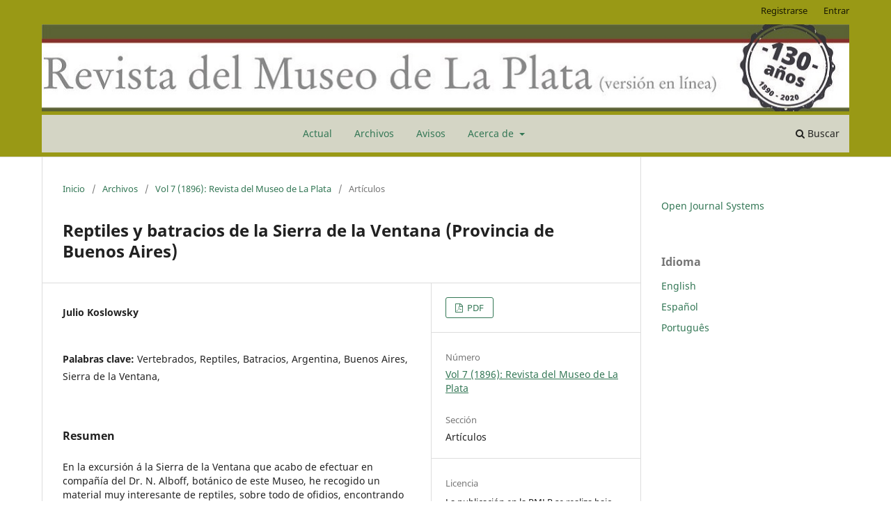

--- FILE ---
content_type: text/html; charset=utf-8
request_url: https://publicaciones.fcnym.unlp.edu.ar/rmlp/article/view/1149
body_size: 7220
content:
<!DOCTYPE html>
<html lang="es" xml:lang="es">
<head>
	<meta charset="utf-8">
	<meta name="viewport" content="width=device-width, initial-scale=1.0">
	<title>
		Reptiles y batracios de la Sierra de la Ventana (Provincia de Buenos Aires)
							| Revista del Museo de La Plata
			</title>

	
<link rel="icon" href="https://publicaciones.fcnym.unlp.edu.ar/public/journals/1/favicon_es_ES.ico">
<meta name="generator" content="Open Journal Systems 3.4.0.5">
<meta name="keywords" content="Geología, Geology, Biología, Biology, Botanica, Botany, Ecología, Ecology, Paleontología, Paleontology, Zoología, Zoology, Antropología, Anthropology, Geoquímica, Geochemistry, Ciencias Naturales, Natural Sciences">
<meta name="DC.Description" xml:lang="es" content="La Revista del Museo de La Plata es editada por la Facultad de Ciencias Naturales y Museo de la Universidad Nacional de La Plata. Tiene por objetivo principal servir de vehículo de transmisión del conocimiento a la comunidad científica y académica que realiza su labor de investigación en el ámbito de las Ciencias Naturales. Desde su aparición en 1892, la RMLP publica trabajos originales e inéditos de investigación (artículos, notas, revisiones) así como trabajos técnicos y didácticos, sobre cualquier campo de la Antropología, Botánica, Ecología, Geología y Geoquímica, Paleontología y Zoología."/>
<meta name="DC.Description" xml:lang="en" content="The journal Revista del Museo de La Plata (RMLP) is edited by the Facultad de Ciencias Naturales y Museo (FCNYM) of Universidad Nacional de La Plata.
Its main goal is to serve as a means to disseminate knowledge of interest for the scientific and academic community that performs their research activities in the field of Natural Sciences.
Its intended readership includes researchers, academics, museologists, students as well as the general public interested in Natural Sciences.
Since its first issue in 1892, the RMLP has published original research works (articles, notes, review), as well as technical and didactic texts, on all fields of Anthropology, Botany, Ecology, Geology and Geochemistry, Palaeontology and Zoology."/>
<meta name="DC.Description" xml:lang="pt" content="A Revista del Museo de La Plata é editada pela Facultad de Ciencias  Naturales y Museo da Universidad Nacional de La Plata.
Tem como objetivo principal ser umveículo de transmissão de conhecimento à comunidade científica e acadêmica que desenvolveseu trabalho de pesquisa no âmbito das Ciências Naturais. Dirige-se apesquisadores, acadêmicos, museólogos, estudantes e pessoas com interesse nas Ciências Naturais.
Desde seu surgimento em 1892, a RMLP publica trabalhos originais e inéditos depesquisa (artigos, notas, revisões), assim como trabalhos técnicos e didáticos, acerca de todos os campos da Antropologia, Botânica, Ecologia, Geologia e Geoquímica, Paleontologia e Zoologia."/>
<meta name="DC.Identifier.URI" content="https://publicaciones.fcnym.unlp.edu.ar/rmlp/">
<meta name="DC.Title" content="Revista del Museo de La Plata (RMLP)">
<meta name="DC.Subject" xml:lang="es" content="Geología">
<meta name="DC.Subject" xml:lang="en" content="Geology">
<meta name="DC.Subject" xml:lang="es" content="Biología">
<meta name="DC.Subject" xml:lang="en" content="Biology">
<meta name="DC.Subject" xml:lang="es" content="Botanica">
<meta name="DC.Subject" xml:lang="en" content="Botany">
<meta name="DC.Subject" xml:lang="es" content="Ecología">
<meta name="DC.Subject" xml:lang="en" content="Ecology">
<meta name="DC.Subject" xml:lang="es" content="Paleontología">
<meta name="DC.Subject" xml:lang="en" content="Paleontology">
<meta name="DC.Subject" xml:lang="es" content="Zoología">
<meta name="DC.Subject" xml:lang="en" content="Zoology">
<meta name="DC.Subject" xml:lang="es" content="Antropología">
<meta name="DC.Subject" xml:lang="en" content="Anthropology">
<meta name="DC.Subject" xml:lang="es" content="Geoquímica">
<meta name="DC.Subject" xml:lang="en" content="Geochemistry">
<meta name="DC.Subject" xml:lang="es" content="Ciencias Naturales">
<meta name="DC.Subject" xml:lang="en" content="Natural Sciences">
<meta name="DC.Publisher" xml:lang="es" content="Facultad de Ciencias Natuales y Museo, Universidad Nacional de La Plata">
<meta name="DCTERMS.AccrualPeriodicity" xml:lang="es" content="Semestral">
<meta name="DC.Rights" xml:lang="es" content="Esta obra está bajo una licencia de Creative Commons Reconocimiento-NoComercial-CompartirIgual 4.0 Internacional.">
<link rel="DC.Rights" href="https://creativecommons.org/licenses/by-nc-sa/4.0/">
<link rel="DCTERMS.License" href="https://creativecommons.org/licenses/by-nc-sa/4.0/">
<link rel="schema.DC" href="http://purl.org/dc/elements/1.1/" />
<meta name="DC.Creator.PersonalName" content="Julio Koslowsky"/>
<meta name="DC.Date.dateSubmitted" scheme="ISO8601" content="2017-09-04"/>
<meta name="DC.Date.modified" scheme="ISO8601" content="2019-06-28"/>
<meta name="DC.Description" xml:lang="es" content="En la excursión á la Sierra de la Ventana que acabo de efectuar en compañía del Dr. N. Alboff, botánico de este Museo, he recogido un material muy interesante de reptiles, sobre todo de ofidios, encontrando en los valles protegidos contra los vien tos varias especies de culebras que hasta ahora no se habían señalado como viviendo tan al Sur. Entre las culebras, se halla una especie de dibujos y colores hermosos, aún no descripta, y tengo también que mencionar que es casi segura la existencia en esos lugares de una boa."/>
<meta name="DC.Format" scheme="IMT" content="application/pdf"/>
<meta name="DC.Identifier" content="1149"/>
<meta name="DC.Identifier.pageNumber" content="149-156"/>
<meta name="DC.Identifier.URI" content="https://publicaciones.fcnym.unlp.edu.ar/rmlp/article/view/1149"/>
<meta name="DC.Language" scheme="ISO639-1" content="es"/>
<meta name="DC.Rights" content="Derechos de autor 1969 Revista del Museo de La Plata"/>
<meta name="DC.Source" content="Revista del Museo de La Plata"/>
<meta name="DC.Source.ISSN" content="2545-6377"/>
<meta name="DC.Source.URI" content="https://publicaciones.fcnym.unlp.edu.ar/rmlp"/>
<meta name="DC.Subject" xml:lang="en" content="Vertebrates"/>
<meta name="DC.Subject" xml:lang="en" content="Reptiles"/>
<meta name="DC.Subject" xml:lang="en" content="Batrachians"/>
<meta name="DC.Subject" xml:lang="en" content="Argentina"/>
<meta name="DC.Subject" xml:lang="en" content="Buenos Aires"/>
<meta name="DC.Subject" xml:lang="en" content="Sierra de la Ventana"/>
<meta name="DC.Subject" xml:lang="en" content=""/>
<meta name="DC.Subject" xml:lang="es" content="Vertebrados"/>
<meta name="DC.Subject" xml:lang="es" content="Reptiles"/>
<meta name="DC.Subject" xml:lang="es" content="Batracios"/>
<meta name="DC.Subject" xml:lang="es" content="Argentina"/>
<meta name="DC.Subject" xml:lang="es" content="Buenos Aires"/>
<meta name="DC.Subject" xml:lang="es" content="Sierra de la Ventana"/>
<meta name="DC.Subject" xml:lang="es" content=""/>
<meta name="DC.Title" content="Reptiles y batracios de la Sierra de la Ventana (Provincia de Buenos Aires)"/>
<meta name="DC.Type" content="Text.Serial.Journal"/>
<meta name="DC.Type.articleType" content="Artículos"/>
<meta name="gs_meta_revision" content="1.1"/>
<meta name="citation_journal_title" content="Revista del Museo de La Plata"/>
<meta name="citation_journal_abbrev" content="RMLP"/>
<meta name="citation_issn" content="2545-6377"/> 
<meta name="citation_author" content="Julio Koslowsky"/>
<meta name="citation_title" content="Reptiles y batracios de la Sierra de la Ventana (Provincia de Buenos Aires)"/>
<meta name="citation_language" content="es"/>
<meta name="citation_date" content="1896"/>
<meta name="citation_firstpage" content="149"/>
<meta name="citation_lastpage" content="156"/>
<meta name="citation_abstract_html_url" content="https://publicaciones.fcnym.unlp.edu.ar/rmlp/article/view/1149"/>
<meta name="citation_abstract" xml:lang="es" content="En la excursión á la Sierra de la Ventana que acabo de efectuar en compañía del Dr. N. Alboff, botánico de este Museo, he recogido un material muy interesante de reptiles, sobre todo de ofidios, encontrando en los valles protegidos contra los vien tos varias especies de culebras que hasta ahora no se habían señalado como viviendo tan al Sur. Entre las culebras, se halla una especie de dibujos y colores hermosos, aún no descripta, y tengo también que mencionar que es casi segura la existencia en esos lugares de una boa."/>
<meta name="citation_keywords" xml:lang="es" content="Vertebrados"/>
<meta name="citation_keywords" xml:lang="es" content="Reptiles"/>
<meta name="citation_keywords" xml:lang="es" content="Batracios"/>
<meta name="citation_keywords" xml:lang="es" content="Argentina"/>
<meta name="citation_keywords" xml:lang="es" content="Buenos Aires"/>
<meta name="citation_keywords" xml:lang="es" content="Sierra de la Ventana"/>
<meta name="citation_keywords" xml:lang="es" content=""/>
<meta name="citation_pdf_url" content="https://publicaciones.fcnym.unlp.edu.ar/rmlp/article/download/1149/1246"/>
<link rel="alternate" type="application/atom+xml" href="https://publicaciones.fcnym.unlp.edu.ar/rmlp/gateway/plugin/APP%5Cplugins%5Cgeneric%5CwebFeed%5CWebFeedGatewayPlugin/atom">
<link rel="alternate" type="application/rdf+xml" href="https://publicaciones.fcnym.unlp.edu.ar/rmlp/gateway/plugin/APP%5Cplugins%5Cgeneric%5CwebFeed%5CWebFeedGatewayPlugin/rss">
<link rel="alternate" type="application/rss+xml" href="https://publicaciones.fcnym.unlp.edu.ar/rmlp/gateway/plugin/APP%5Cplugins%5Cgeneric%5CwebFeed%5CWebFeedGatewayPlugin/rss2">
	<link rel="stylesheet" href="https://publicaciones.fcnym.unlp.edu.ar/rmlp/$$$call$$$/page/page/css?name=stylesheet" type="text/css" /><link rel="stylesheet" href="https://publicaciones.fcnym.unlp.edu.ar/rmlp/$$$call$$$/page/page/css?name=font" type="text/css" /><link rel="stylesheet" href="https://publicaciones.fcnym.unlp.edu.ar/lib/pkp/styles/fontawesome/fontawesome.css?v=3.4.0.5" type="text/css" /><link rel="stylesheet" href="https://publicaciones.fcnym.unlp.edu.ar/public/journals/1/styleSheet.css?d=2024-03-19+11%3A43%3A44" type="text/css" />
</head>
<body class="pkp_page_article pkp_op_view has_site_logo" dir="ltr">

	<div class="pkp_structure_page">

				<header class="pkp_structure_head" id="headerNavigationContainer" role="banner">
						
 <nav class="cmp_skip_to_content" aria-label="Salta a los enlaces de contenido">
	<a href="#pkp_content_main">Ir al contenido principal</a>
	<a href="#siteNav">Ir al menú de navegación principal</a>
		<a href="#pkp_content_footer">Ir al pie de página del sitio</a>
</nav>

			<div class="pkp_head_wrapper">

				<div class="pkp_site_name_wrapper">
					<button class="pkp_site_nav_toggle">
						<span>Open Menu</span>
					</button>
										<div class="pkp_site_name">
																<a href="						https://publicaciones.fcnym.unlp.edu.ar/rmlp/index
					" class="is_img">
							<img src="https://publicaciones.fcnym.unlp.edu.ar/public/journals/1/pageHeaderLogoImage_es_ES.jpg" width="1200" height="129" alt="Revista del Museo de La Plata - 130 Años" />
						</a>
										</div>
				</div>

				
				<nav class="pkp_site_nav_menu" aria-label="Navegación del sitio">
					<a id="siteNav"></a>
					<div class="pkp_navigation_primary_row">
						<div class="pkp_navigation_primary_wrapper">
																				<ul id="navigationPrimary" class="pkp_navigation_primary pkp_nav_list">
								<li class="">
				<a href="https://publicaciones.fcnym.unlp.edu.ar/rmlp/issue/current">
					Actual
				</a>
							</li>
								<li class="">
				<a href="https://publicaciones.fcnym.unlp.edu.ar/rmlp/issue/archive">
					Archivos
				</a>
							</li>
								<li class="">
				<a href="https://publicaciones.fcnym.unlp.edu.ar/rmlp/announcement">
					Avisos
				</a>
							</li>
								<li class="">
				<a href="https://publicaciones.fcnym.unlp.edu.ar/rmlp/about">
					Acerca de
				</a>
									<ul>
																					<li class="">
									<a href="https://publicaciones.fcnym.unlp.edu.ar/rmlp/about">
										Sobre la revista
									</a>
								</li>
																												<li class="">
									<a href="https://publicaciones.fcnym.unlp.edu.ar/rmlp/about/submissions">
										Envíos
									</a>
								</li>
																												<li class="">
									<a href="https://publicaciones.fcnym.unlp.edu.ar/rmlp/about/editorialTeam">
										Equipo editorial
									</a>
								</li>
																												<li class="">
									<a href="https://publicaciones.fcnym.unlp.edu.ar/rmlp/about/privacy">
										Declaración de privacidad
									</a>
								</li>
																												<li class="">
									<a href="https://publicaciones.fcnym.unlp.edu.ar/rmlp/about/contact">
										Contacto
									</a>
								</li>
																		</ul>
							</li>
			</ul>

				

																						<div class="pkp_navigation_search_wrapper">
									<a href="https://publicaciones.fcnym.unlp.edu.ar/rmlp/search" class="pkp_search pkp_search_desktop">
										<span class="fa fa-search" aria-hidden="true"></span>
										Buscar
									</a>
								</div>
													</div>
					</div>
					<div class="pkp_navigation_user_wrapper" id="navigationUserWrapper">
							<ul id="navigationUser" class="pkp_navigation_user pkp_nav_list">
								<li class="profile">
				<a href="https://publicaciones.fcnym.unlp.edu.ar/rmlp/user/register">
					Registrarse
				</a>
							</li>
								<li class="profile">
				<a href="https://publicaciones.fcnym.unlp.edu.ar/rmlp/login">
					Entrar
				</a>
							</li>
										</ul>

					</div>
				</nav>
			</div><!-- .pkp_head_wrapper -->
		</header><!-- .pkp_structure_head -->

						<div class="pkp_structure_content has_sidebar">
			<div class="pkp_structure_main" role="main">
				<a id="pkp_content_main"></a>

<div class="page page_article">
			<nav class="cmp_breadcrumbs" role="navigation" aria-label="Usted está aquí:">
	<ol>
		<li>
			<a href="https://publicaciones.fcnym.unlp.edu.ar/rmlp/index">
				Inicio
			</a>
			<span class="separator">/</span>
		</li>
		<li>
			<a href="https://publicaciones.fcnym.unlp.edu.ar/rmlp/issue/archive">
				Archivos
			</a>
			<span class="separator">/</span>
		</li>
					<li>
				<a href="https://publicaciones.fcnym.unlp.edu.ar/rmlp/issue/view/223">
					Vol 7 (1896): Revista del Museo de La Plata
				</a>
				<span class="separator">/</span>
			</li>
				<li class="current" aria-current="page">
			<span aria-current="page">
									Artículos
							</span>
		</li>
	</ol>
</nav>
	
		  	 <article class="obj_article_details">

		
	<h1 class="page_title">
		Reptiles y batracios de la Sierra de la Ventana (Provincia de Buenos Aires)
	</h1>

	
	<div class="row">
		<div class="main_entry">

							<section class="item authors">
					<h2 class="pkp_screen_reader">Autores/as</h2>
					<ul class="authors">
											<li>
							<span class="name">
								Julio Koslowsky
							</span>
																																		</li>
										</ul>
				</section>
			
									

									<section class="item keywords">
				<h2 class="label">
										Palabras clave:
				</h2>
				<span class="value">
											Vertebrados, 											Reptiles, 											Batracios, 											Argentina, 											Buenos Aires, 											Sierra de la Ventana, 																				</span>
			</section>
			
										<section class="item abstract">
					<h2 class="label">Resumen</h2>
					En la excursión á la Sierra de la Ventana que acabo de efectuar en compañía del Dr. N. Alboff, botánico de este Museo, he recogido un material muy interesante de reptiles, sobre todo de ofidios, encontrando en los valles protegidos contra los vien tos varias especies de culebras que hasta ahora no se habían señalado como viviendo tan al Sur. Entre las culebras, se halla una especie de dibujos y colores hermosos, aún no descripta, y tengo también que mencionar que es casi segura la existencia en esos lugares de una boa.
				</section>
			
			

						
																			
						
		</div><!-- .main_entry -->

		<div class="entry_details">

						
										<div class="item galleys">
					<h2 class="pkp_screen_reader">
						Descargas
					</h2>
					<ul class="value galleys_links">
													<li>
								
	
													

<a class="obj_galley_link pdf" href="https://publicaciones.fcnym.unlp.edu.ar/rmlp/article/view/1149/1246">
		
	PDF

	</a>
							</li>
											</ul>
				</div>
						
			
						
										<div class="item issue">

											<section class="sub_item">
							<h2 class="label">
								Número
							</h2>
							<div class="value">
								<a class="title" href="https://publicaciones.fcnym.unlp.edu.ar/rmlp/issue/view/223">
									Vol 7 (1896): Revista del Museo de La Plata
								</a>
							</div>
						</section>
					
											<section class="sub_item">
							<h2 class="label">
								Sección
							</h2>
							<div class="value">
								Artículos
							</div>
						</section>
					
									</div>
			
						
										<div class="item copyright">
					<h2 class="label">
						Licencia
					</h2>
										<p>La publicación en la RMLP se realiza bajo los términos de la licencia de uso y distribución Creative Commons BY-NC-SA 4.0 para Argentina (<a href="https://creativecommons.org/licenses/by-nc-sa/4.0/">https://creativecommons.org/licenses/by-nc-sa/4.0/</a>) que permite a terceros la distribución, la copia y la exhibición del artículo siempre que citen la autoría del trabajo, la publicación en la RMLP, número concreto y las páginas en la que encontraron la información. No se puede obtener ningún beneficio comercial y no se pueden realizar obras derivadas con fines comerciales que no autorice la editorial. Si se remezcla, transforma o construye sobre el material, deben distribuir sus contribuciones bajo la misma licencia que el original.</p><p>La puesta a disposición del artículo en la RMLP  supone para los autores argentinos el cumplimiento de lo establecido en la Ley 26899 de Creación de Repositorios Digitales Institucionales de Acceso Abierto, Propios o Compartidos, del 13/11/2013 en su artículo 5º, en lo relativo a la obligatoriedad de facilitar en acceso abierto los resultados de investigaciones financiadas por agencias gubernamentales y de organismos nacionales de ciencia y tecnología del Sistema Nacional de Ciencia, Tecnología e Innovación.</p>
				</div>
			
			

		</div><!-- .entry_details -->
	</div><!-- .row -->

</article>

	

</div><!-- .page -->

	</div><!-- pkp_structure_main -->

									<div class="pkp_structure_sidebar left" role="complementary">
				<div class="pkp_block block_developed_by">
	<h2 class="pkp_screen_reader">
		Desarrollado por
	</h2>

	<div class="content">
		<a href="https://pkp.sfu.ca/ojs/">
			Open Journal Systems
		</a>
	</div>
</div>
<div class="pkp_block block_language">
	<h2 class="title">
		Idioma
	</h2>

	<div class="content">
		<ul>
							<li class="locale_en" lang="en">
					<a href="https://publicaciones.fcnym.unlp.edu.ar/rmlp/user/setLocale/en?source=%2Frmlp%2Farticle%2Fview%2F1149">
						English
					</a>
				</li>
							<li class="locale_es current" lang="es">
					<a href="https://publicaciones.fcnym.unlp.edu.ar/rmlp/user/setLocale/es?source=%2Frmlp%2Farticle%2Fview%2F1149">
						Español
					</a>
				</li>
							<li class="locale_pt_BR" lang="pt-BR">
					<a href="https://publicaciones.fcnym.unlp.edu.ar/rmlp/user/setLocale/pt_BR?source=%2Frmlp%2Farticle%2Fview%2F1149">
						Português
					</a>
				</li>
					</ul>
	</div>
</div><!-- .block_language -->

			</div><!-- pkp_sidebar.left -->
			</div><!-- pkp_structure_content -->

<div class="pkp_structure_footer_wrapper" role="contentinfo">
	<a id="pkp_content_footer"></a>

	<div class="pkp_structure_footer">

					<div class="pkp_footer_content">
				<div id="custom-0">
<div id="journalDescription">
<p>Esta revista se encuentra indexada en:</p>
<p> <a href="https://dialnet.unirioja.es/servlet/revista?codigo=26401" target="_blank" rel="noopener"><img style="height: 26px; vertical-align: middle;" title="Dialnet" src="https://publicaciones.fcnym.unlp.edu.ar/public/site/images/ijorquera/dialnetplus_byn.jpg" alt="Dialnet" /></a><a href="https://dialnet.unirioja.es/servlet/revista?codigo=26401" target="_blank" rel="noopener">Dialnet Plus</a></p>
<p> <a href="https://doaj.org/toc/2545-6377" target="_blank" rel="noopener"><img style="height: 26px; vertical-align: middle;" title="DOAJ: Directory of Open Access Journals" src="https://publicaciones.fcnym.unlp.edu.ar/public/site/images/doaj_logo_byn.jpg" alt="DOAJ: Directory of Open Access Journals" /></a><a href="https://doaj.org/toc/2545-6377" target="_blank" rel="noopener">DOAJ: Directory of Open Access Journals</a></p>
<p> <a href="https://kanalregister.hkdir.no/publiseringskanaler/erihplus/periodical/info.action?id=497368" target="_blank" rel="noopener"><img style="height: 26px; vertical-align: middle;" title="European Reference Index for the Humanities and the Social Sciences" src="https://publicaciones.fcnym.unlp.edu.ar/public/site/images/ijorquera/erih_plus_byn.jpg" alt="" /></a><a href="https://kanalregister.hkdir.no/publiseringskanaler/erihplus/periodical/info.action?id=497368" target="_blank" rel="noopener">European Reference Index for the Humanities and the Social Sciences (ERIH PLUS)</a></p>
<p> <a href="https://www.latindex.org/latindex/ficha/23790" target="_blank" rel="noopener"><img style="height: 26px; vertical-align: middle;" src="https://publicaciones.fcnym.unlp.edu.ar/public/site/images/ijorquera/latindex_logo_cat2.0_byn_.jpg" alt="" /></a> <a href="https://www.latindex.org/latindex/ficha/23790" target="_blank" rel="noopener">Catálogo Latindex 2.0</a></p>
<p> <a href="https://miar.ub.edu/issn/2545-6377" target="_blank" rel="noopener"><img style="height: 11px; vertical-align: middle;" src="https://publicaciones.fcnym.unlp.edu.ar/public/site/images/ijorquera/miar_logo_byn1.jpg" alt="" /></a> <a href="https://miar.ub.edu/issn/2545-6377" target="_blank" rel="noopener">MIAR: Matriz de Información para el Análisis de Revistas</a></p>
<p> <a href="https://periodica.dgb.unam.mx/F/DIJHAMCLE9M54NHMJ5BJI39ARKNADMMU3C82ICVMD6UUIFPIBU-04833?func=find-acc&amp;acc_sequence=001559195" target="_blank" rel="noopener"><img style="height: 26px; vertical-align: middle;" title="Periódica" src="https://publicaciones.fcnym.unlp.edu.ar/public/site/images/periodica_logo_byn.jpg" alt="Periódica" /></a> <a href="https://periodica.dgb.unam.mx/F/DIJHAMCLE9M54NHMJ5BJI39ARKNADMMU3C82ICVMD6UUIFPIBU-04833?func=find-acc&amp;acc_sequence=001559195" target="_blank" rel="noopener">Periódica</a></p>
<p> <a href="https://www.redib.org/recursos/Record/oai_revista4412-revista-museo-plata" target="_blank" rel="noopener"><img style="height: 26px; vertical-align: middle;" title="Red Iberoamericana de Innovación y Conocimiento Científico (Redib)" src="https://publicaciones.fcnym.unlp.edu.ar/public/site/images/redib_logo_byn.jpg" alt="Red Iberoamericana de Innovación y Conocimiento Científico (Redib)" /></a> <a href="https://www.redib.org/recursos/Record/oai_revista4412-revista-museo-plata" target="_blank" rel="noopener">Red Iberoamericana de Innovación y Conocimiento Científico (Redib)</a></p>
</div>
<br />
<div id="additionalHomeContent"><center>
<p>Versión en línea: ISSN - 2545-6377</p>
<p>Versión impresa: ISSN - 2545-6369</p>
</center><center><a href="https://statcounter.com/p11971918/?guest=1">Ver mis estadísticas</a></center><center></center><center></center><center></center><center></center><center></center><center></center><center></center></div>
<div><center><br /><a href="http://creativecommons.org/licenses/by-nc-sa/4.0/" target="_blank" rel="noopener"><img style="height: 36px;" src="https://publicaciones.fcnym.unlp.edu.ar/public/site/images/ijorquera/by-nc-sa.png" alt="Reconocimiento-NoComercial-CompartirIgual 4.0 Internacional." /></a></center><center>Esta obra está bajo una licencia de <a href="http://creativecommons.org/licenses/by-nc-sa/4.0/" target="_blank" rel="noopener">Creative Commons<br />Reconocimiento-NoComercial-CompartirIgual 4.0 Internacional.</a></center></div>
</div>
			</div>
		
		<div class="pkp_brand_footer">
			<a href="https://publicaciones.fcnym.unlp.edu.ar/rmlp/about/aboutThisPublishingSystem">
				<img alt="Más información acerca del sistema de publicación, de la plataforma y del flujo de trabajo de OJS/PKP." src="https://publicaciones.fcnym.unlp.edu.ar/templates/images/ojs_brand.png">
			</a>
		</div>
	</div>
</div><!-- pkp_structure_footer_wrapper -->

</div><!-- pkp_structure_page -->

<script src="https://publicaciones.fcnym.unlp.edu.ar/lib/pkp/lib/vendor/components/jquery/jquery.js?v=3.4.0.5" type="text/javascript"></script><script src="https://publicaciones.fcnym.unlp.edu.ar/lib/pkp/lib/vendor/components/jqueryui/jquery-ui.js?v=3.4.0.5" type="text/javascript"></script><script src="https://publicaciones.fcnym.unlp.edu.ar/plugins/themes/default/js/lib/popper/popper.js?v=3.4.0.5" type="text/javascript"></script><script src="https://publicaciones.fcnym.unlp.edu.ar/plugins/themes/default/js/lib/bootstrap/util.js?v=3.4.0.5" type="text/javascript"></script><script src="https://publicaciones.fcnym.unlp.edu.ar/plugins/themes/default/js/lib/bootstrap/dropdown.js?v=3.4.0.5" type="text/javascript"></script><script src="https://publicaciones.fcnym.unlp.edu.ar/plugins/themes/default/js/main.js?v=3.4.0.5" type="text/javascript"></script><script type="text/javascript">
(function (w, d, s, l, i) { w[l] = w[l] || []; var f = d.getElementsByTagName(s)[0],
j = d.createElement(s), dl = l != 'dataLayer' ? '&l=' + l : ''; j.async = true;
j.src = 'https://www.googletagmanager.com/gtag/js?id=' + i + dl; f.parentNode.insertBefore(j, f);
function gtag(){dataLayer.push(arguments)}; gtag('js', new Date()); gtag('config', i); })
(window, document, 'script', 'dataLayer', 'G-4DTWK2XKX0');
</script>


</body>
</html>
